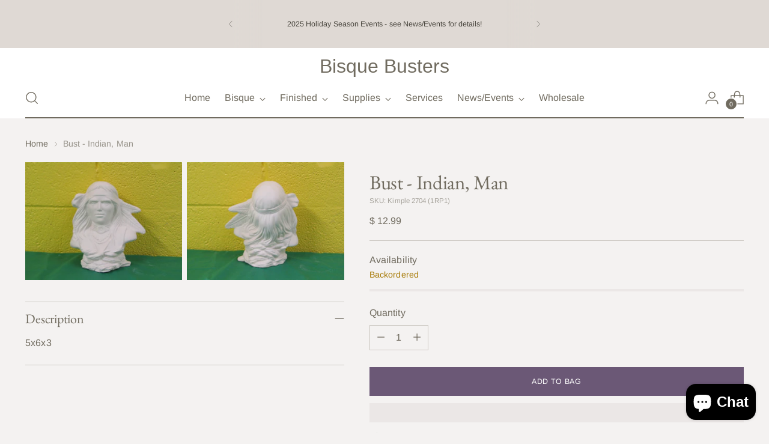

--- FILE ---
content_type: text/javascript; charset=utf-8
request_url: https://bisquebusters.com/products/indian-bust.js
body_size: 315
content:
{"id":2196670120039,"title":"Bust - Indian, Man","handle":"indian-bust","description":"5x6x3","published_at":"2025-10-04T09:39:51-04:00","created_at":"2019-04-19T09:43:09-04:00","vendor":"Bisque Busters","type":"OOD","tags":["Indian","People"],"price":1299,"price_min":1299,"price_max":1299,"available":true,"price_varies":false,"compare_at_price":null,"compare_at_price_min":0,"compare_at_price_max":0,"compare_at_price_varies":false,"variants":[{"id":20543284805735,"title":"Default Title","option1":"Default Title","option2":null,"option3":null,"sku":"Kimple 2704 (1RP1)","requires_shipping":true,"taxable":true,"featured_image":null,"available":true,"name":"Bust - Indian, Man","public_title":null,"options":["Default Title"],"price":1299,"weight":198,"compare_at_price":null,"inventory_quantity":0,"inventory_management":"shopify","inventory_policy":"continue","barcode":"KIM2704","requires_selling_plan":false,"selling_plan_allocations":[]}],"images":["\/\/cdn.shopify.com\/s\/files\/1\/1226\/6650\/products\/IMG_1118.JPG?v=1555681406","\/\/cdn.shopify.com\/s\/files\/1\/1226\/6650\/products\/IMG_1119.JPG?v=1555681416"],"featured_image":"\/\/cdn.shopify.com\/s\/files\/1\/1226\/6650\/products\/IMG_1118.JPG?v=1555681406","options":[{"name":"Title","position":1,"values":["Default Title"]}],"url":"\/products\/indian-bust","media":[{"alt":null,"id":1463724572775,"position":1,"preview_image":{"aspect_ratio":1.333,"height":3864,"width":5152,"src":"https:\/\/cdn.shopify.com\/s\/files\/1\/1226\/6650\/products\/IMG_1118.JPG?v=1555681406"},"aspect_ratio":1.333,"height":3864,"media_type":"image","src":"https:\/\/cdn.shopify.com\/s\/files\/1\/1226\/6650\/products\/IMG_1118.JPG?v=1555681406","width":5152},{"alt":null,"id":1463726145639,"position":2,"preview_image":{"aspect_ratio":1.333,"height":3864,"width":5152,"src":"https:\/\/cdn.shopify.com\/s\/files\/1\/1226\/6650\/products\/IMG_1119.JPG?v=1555681416"},"aspect_ratio":1.333,"height":3864,"media_type":"image","src":"https:\/\/cdn.shopify.com\/s\/files\/1\/1226\/6650\/products\/IMG_1119.JPG?v=1555681416","width":5152}],"requires_selling_plan":false,"selling_plan_groups":[]}